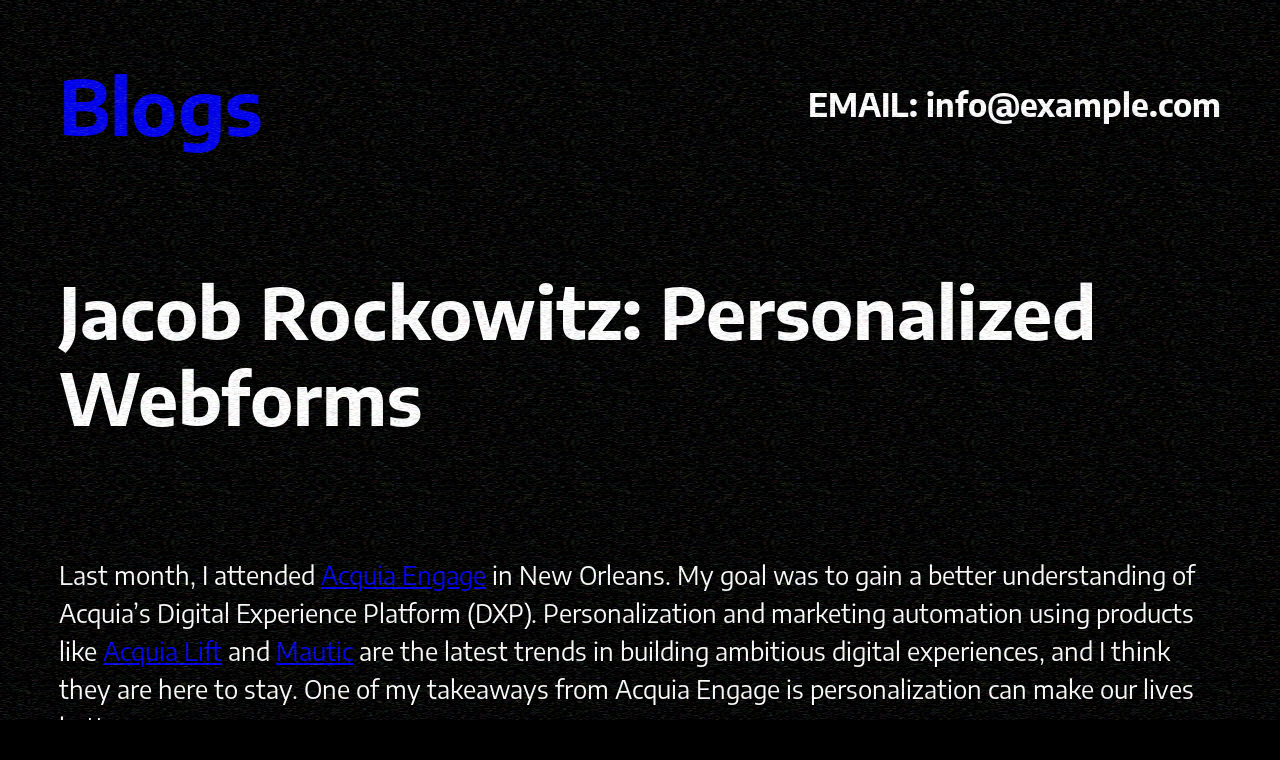

--- FILE ---
content_type: text/html; charset=utf-8
request_url: https://www.google.com/recaptcha/api2/aframe
body_size: 267
content:
<!DOCTYPE HTML><html><head><meta http-equiv="content-type" content="text/html; charset=UTF-8"></head><body><script nonce="X_OIi8HtfOiMZEnMyVzLhQ">/** Anti-fraud and anti-abuse applications only. See google.com/recaptcha */ try{var clients={'sodar':'https://pagead2.googlesyndication.com/pagead/sodar?'};window.addEventListener("message",function(a){try{if(a.source===window.parent){var b=JSON.parse(a.data);var c=clients[b['id']];if(c){var d=document.createElement('img');d.src=c+b['params']+'&rc='+(localStorage.getItem("rc::a")?sessionStorage.getItem("rc::b"):"");window.document.body.appendChild(d);sessionStorage.setItem("rc::e",parseInt(sessionStorage.getItem("rc::e")||0)+1);localStorage.setItem("rc::h",'1762812267039');}}}catch(b){}});window.parent.postMessage("_grecaptcha_ready", "*");}catch(b){}</script></body></html>

--- FILE ---
content_type: text/javascript
request_url: https://blogs.eobion.net/wp-content/themes/macaque/assets/js/noise.min.js?ver=1.0.0
body_size: -169
content:
const wwwowsnoise=document.querySelector("body");null!==wwwowsnoise&&wwwowsnoise.insertAdjacentHTML("beforeend",'<div class="macaque-noise"></div>');